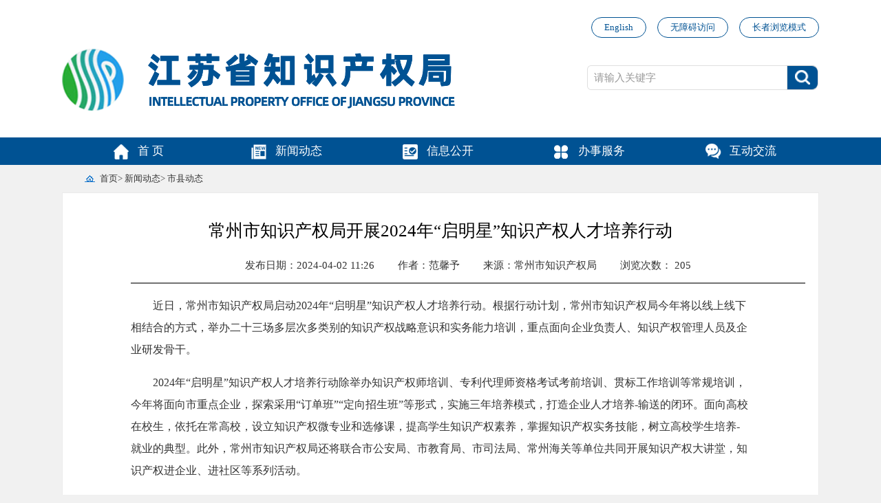

--- FILE ---
content_type: text/html
request_url: http://jsip.jiangsu.gov.cn/art/2024/4/2/art_75876_11208254.html
body_size: 5217
content:
<!DOCTYPE html>
<html>
	<head>
	<!--GS_0001_D7-->
		<meta http-equiv="X-UA-Compatible" content="IE=edge,chrome=1" />
		<meta http-equiv="Content-Type" content="text/html; charset=utf-8" /><script language="javascript" src="/module/jslib/jquery/jquery.js"></script>
<script language="javascript" src="/module/jslib/urite/urite.min.js"></script>
<meta name='WebId' content='16'>

		<meta name="renderer" content="webkit">
    <meta name="viewport" content="width=device-width, initial-scale=1.0, minimum-scale=1.0, maximum-scale=1.0, user-scalable=no"/>
		<link rel="stylesheet" type="text/css" href="/images/2102/hanweb.css" />
		<link rel="stylesheet" type="text/css" href="/images/2102/article.css"/>
		<title>江苏省知识产权局 市县动态 常州市知识产权局开展2024年“启明星”知识产权人才培养行动</title>
<meta name='Maketime' content='2024-04-02 11:26:20'>
<meta name="SiteName" content="江苏省知识产权局">
<meta name="SiteDomain" content="jsip.jiangsu.gov.cn,zscqj.jiangsu.gov.cn">
<meta name="SiteIDCode" content="3200000046">
<meta name="ColumnName" content="市县动态">
<meta name="ColumnType" content="">
<meta name="ArticleTitle" content="常州市知识产权局开展2024年“启明星”知识产权人才培养行动">
<meta name="PubDate" content="2024-04-02 11:26">
<meta name="Author" content="范馨予">
<meta name="Description" content="近日，常州市知识产权局启动2024年“启明星”知识产权人才培养行动。根据行动计划，常州市知识产权局今年将以线上线下相结合的方式，举办二十三场多层次多类别的知识产权战略意识和实务能力培训，重点面向企业负责人、知识产权管理人员及企业研发骨干。">
<meta name="Keywords" content="知识产权 企业 培养 常州市 市">
<meta name="ContentSource" content="常州市知识产权局">
<meta name="Url" content="http://jsip.jiangsu.gov.cn/art/2024/4/2/art_75876_11208254.html">

<meta name="category" content="">
<meta name="language" content="中文">
<meta name="location" content="">
<meta name="department" content="">
<meta name="guid" content="202411208254">
<meta name="effectiveTime" content="0">
<meta name="level" content="0">
<meta name="serviceCategory" content="">
<meta name="serviceObject" content="">
<meta name="comments" content="">
<meta name="subject" content="">

 <script>
    //    宽度可变(1200或1100)
        $("body").css("min-width","1100px");
    </script>
<style>
.position{background: #f1f1f1;}
.nav{margin-bottom:0px!important;}
iframe.bdshare_dialog_bg {
    background: none!important;
    width: 300px;
    height: 329px;
}
.main-txt p, .main-txt span{font-family:宋体!important;font-size:16px;}
.main-word-right .printer{cursor: pointer;}
.main-word-right .close{cursor: pointer;}
.main-txt p{
    margin-bottom: 1em!important;}
	@media only screen and (max-width:768px) { 

/**手机端所有需要隐藏的容器class全部加在下面**/
.main-word{
	display:none;
}
.xxgk_table{display:none}
.con-title{font-size: 23px;
    line-height: 45px;}
/**手机端所有需要显示的容器宽度都要变成100%**/
.big,.position,.position-txt
{
	width:100% !important;
}
.big{margin: 0px auto 20px!important;}
.position{line-height: 0!important;height: 35px;}
.con,.con-title,.con-main,.tip,.date,.corner-form,.see,.ziti{width: 94%!important;margin:0 auto;}
.corner-form,.see,.ziti,.shangx,.line{display:none!important;}
.main-txt{width:100% !important;}
.main-txt img{display: block;height: auto!important;max-width: 100%!important;margin:0 auto;}
.main-txt p, .main-txt span{ line-height: 1.5em!important;}
.position,.position-txt{color:#454545;padding-left:4px!important;height: 35px;} a{color: #333;}
.tab-dang{height:0!important;}
.main-corner{ margin-top: 5px;
    margin-bottom: 0}
.small-title{
    height:30px!important;
    line-height:30px!important;}
/**手机端-页头部分全部隐藏，然后替换成手机端专用logo**/

	
/**手机端-文章文调整**/
.con-main{
	min-height:400px;
	margin:0 auto;
	
}
}


        #mediaContent0_0{width:100%!important;margin:0 auto;}
        video{width:100%!important;}
        @media only screen and (max-width: 768px){
            .main-txt #mediaContent0_0{width:100%!important;margin:0 auto;}
            .main-txt video{width:100%!important;}
        }
  
</style>
	</head>
	<body id="page_type" alt="文章页">
    <div id="barrierfree_container">
<script src="/script/0/1911041208106935.js"></script>

<!--当前位置-->
<div class="position">
	<div class="position-txt w" ergodic="navigation" barrierfree_zone_dsc="导航区,当前访问位置。">
		<table cellspacing="0" cellpadding="0" border="0" class="tab-dang"><tr><td style="width:30px; text-align:center;"><img style="margin-top:-3px;" src="/picture/0/b9c5713fd6684cf98d57d9c8e5823b81.png"></td><td><a href="/index.html" class="bt_link">首页</a></td><td><table width="100%" cellspacing="0" cellpadding="0" border="0">
<tr>
<td> > <a href="/col/col75863/index.html" class="bt_link">新闻动态</a></td><td> > <a href="/col/col75876/index.html" class="bt_link">市县动态</a></td>
</tr></table></td></tr></table>
<style>
    .tab-dang{height: 40px;
        font-size: 13px;}
    .tab-dang{font-size: 13px;}
</style>

	</div>

</div>
<!--当前位置结束-->
		<div class="big" style="border:1px solid #eaeaea;margin:0 auto 30px;" ergodic="article" barrierfree_zone_dsc="正文区,当前文章正文。">
		<!--内容-->
			<style>
    .huoj tr {
        border: 1px solid #ccc;
    }

    .huoj tr td p {
        height: 63px !important;
        line-height: 30px !important;
        margin-bottom: 0 !important;
        text-indent: 0 !important;
    }

    .huoj {
        margin: 10px auto 20px;
    }

    .main-txt p.da2,
    .main-txt span.da2 {
        font-size: 18px !important;
    }

    .main-txt p.zhong,
    .main-txt span.zhong {
        font-size: 16px !important;
    }

    .main-txt p.xiao,
    .main-txt span.xiao {
        font-size: 14px !important;
    }

    .huoj tr td span {
        font-size: 14px !important;
        text-indent: 0 !important;
        margin-bottom: 0 !important;
    }
</style>

<div class="con">
    <p class="con-title"><!--<$[标题名称(html)]>begin-->常州市知识产权局开展2024年“启明星”知识产权人才培养行动<!--<$[标题名称(html)]>end--></p>
    <div class="con-main cf">
        <!--上部小标题-->
        <div class="small-title clearfix" style="text-align:center;">
            <div style="display:block;margin:0 auto;width:100%;text-align: center;" class="cf tip">
                <span class="date">发布日期：2024-04-02 11:26</span>
                <span class="corner-form">作者：<!--<$[信息作者]>begin-->范馨予<!--<$[信息作者]>end--></span>
                <span class="corner-form">来源：<!--<$[信息来源]>begin-->常州市知识产权局<!--<$[信息来源]>end--></span>
                <span class="see">浏览次数：<script language='javascript' src="/module/visitcount/articlehits.jsp?colid=75876&artid=11208254" >
 </script></span>
            </div>
        </div>
        <!--正文-->
        <div class="main-txt">
            <p>
                <!--<$[信息内容]>begin--><!--ZJEG_RSS.content.begin--><meta name="ContentStart"><p style="text-indent:32px;line-height:200%"><span style="font-family: 宋体; font-size: 16px; line-height: 200%; ">近日，常州市知识产权局启动2024年“启明星”知识产权人才培养行动。根据行动计划，常州市知识产权局今年将以线上线下相结合的方式，举办二十三场多层次多类别的知识产权战略意识和实务能力培训，重点面向企业负责人、知识产权管理人员及企业研发骨干。</span><br/></p><p style="text-indent:32px;line-height:200%"><span style="font-size:16px;line-height:200%;font-family:宋体">2024</span><span style="font-size:16px;line-height:200%;font-family:宋体">年“启明星”知识产权人才培养行动除举办知识产权师培训、专利代理师资格考试考前培训、贯标工作培训等常规培训，今年将面向市重点企业，探索采用“订单班”“定向招生班”等形式，实施三年培养模式，打造企业人才培养-输送的闭环。面向高校在校生，依托在常高校，设立知识产权微专业和选修课，提高学生知识产权素养，掌握知识产权实务技能，树立高校学生培养-就业的典型。此外，常州市知识产权局还将联合市公安局、市教育局、市司法局、常州海关等单位共同开展知识产权大讲堂，知识产权进企业、进社区等系列活动。</span></p><p style="text-indent:32px;line-height:200%"><span style="font-size:16px;line-height:200%;font-family: 宋体">常州市知识产权局将通过知识产权人才培养行动，进一步加强知识产权人才队伍建设，推进常州市国家知识产权强市试点城市建设，支撑“532”发展战略实施，促进企业科技创新能力提升和全市经济社会转型升级发展。</span></p><p style="text-indent:32px;line-height:200%"><br/></p><p><br/></p><meta name="ContentEnd"><!--ZJEG_RSS.content.end--><!--<$[信息内容]>end-->
            </p>
        </div>
        <!--编辑及来源-->
        <div class="main-corner">

        </div>
        <div style="clear: both;"></div>
        <!--下载，打印，关闭-->
        <div class="main-word">
            <div class="main-word-left">
                <div class="fare" style="margin-top: 1px;">
                    <!--bds button begin-->
                    <div class="bdsharebuttonbox">
                        <a class="bds_qzone" title="分享到QQ空间" href="#" data-cmd="qzone"></a>
                        <a class="bds_tsina" title="分享到新浪微博" href="#" data-cmd="tsina"></a>
                        <a class="bds_tqq" title="分享到腾讯微博" href="#" data-cmd="tqq"></a>
                        <a class="bds_weixin" title="分享到微信" href="#" data-cmd="weixin"></a>
                        <a class="bds_renren" title="分享到人人网" href="#" data-cmd="renren"></a>
                        <a class="bds_more" data-cmd="more"></a>
                    </div>
                    <script _ue_org_tagname="script">
                        window._bd_share_config = {
                            "common": {
                                "bdSnsKey": {},
                                "bdText": "",
                                "bdMini": "2",
                                "bdMiniList": ["tsina", "weixin", "tqq", "qzone", "people", "xinhua", "douban"],
                                "bdPic": "",
                                "bdStyle": "0",
                                "bdSize": "24"
                            },
                            "share": {}
                        }; with (document) 0[(getElementsByTagName('head')[0] || body).appendChild(createElement('script')).src = 'http://bdimg.share.baidu.com/static/api/js/share.js?v=89860593.js?cdnversion=' + ~(-new Date() / 36e5)];
                    </script>
                    <!--bds button end-->
                </div>
            </div>
            <div class="main-word-right">
                <span class="printer" onclick="javascrpit:window.print()">
                    打印
                </span>
                <span class="close" onclick="javascrpit:window.close()">
                    关闭
                </span>
            </div>
        </div>
        <!--分割线-->
        <div class="line"></div>

        <!--上篇下篇-->
        <div class="shangx"><!--上一篇：--><script language='javascript' src='/module/changepage/gettitle.jsp?appid=1&showtip=0&titlelimit=35&webid=16&cataid=75876&catatype=2&position=prev&infoid=11208254'></script>
            <!--下一篇：--><script language='javascript' src='/module/changepage/gettitle.jsp?appid=1&showtip=0&titlelimit=35&webid=16&cataid=75876&catatype=2&position=next&infoid=11208254'></script>
        </div>
    </div>

</div>

<style>
    #bdshare_weixin_qrcode_dialog {
        width: 280px !important;
        height: 340px !important;
    }

    .bdshare_dialog_bg {
        background: none !important;
    }

    .shangx a {
        display: block;
        line-height: 40px;
    }

    .main-txt img {
        max-width: 860px;
        margin: 0 auto;
    }

    .main-txt table {
        margin: 0 auto;
    }
</style>

<script>
    $(document).ready(function () {
        $(".da").click(function () {
            $(".main-txt p").addClass("da2").removeClass("zhong").removeClass("xiao");
            $(".main-txt span").addClass("da2").removeClass("zhong").removeClass("xiao");

        });
        $(".mid").click(function () {
            $(".main-txt p").addClass("zhong").removeClass("da2").removeClass("xiao");
            $(".main-txt span").addClass("zhong").removeClass("da2").removeClass("xiao");
        });
        $(".sma").click(function () {
            $(".main-txt p").addClass("xiao").removeClass("zhong").removeClass("da2");
            $(".main-txt span").addClass("xiao").removeClass("zhong").removeClass("da2");
        });
        var w = $('.tip').children().length;
        if (w == 3) {
            $('.tip').css("width", 680);
        } else if (w == 4) {
            $('.tip').css("width", 980);
        }
    });
</script>
</div>
		<!--内容结束-->
		


<script src="/script/0/1911041208109740.js"></script>				


<script>
$(".down").click(function(){
    $(".nav2").toggleClass("hide");
})
</script>
		</div>
	</div><!-- visitcount Begin --><iframe src='../../../../module/visitcount/visit.jsp?type=3&i_webid=16&i_columnid=75876&i_articleid=11208254' name="vishidden" id="vishidden" frameborder="0" style="width:0; height:0; display:none"></iframe><!-- visitcount End -->
<script language="javascript" src='/script/web_front.js'></script>
</body>
</html>


--- FILE ---
content_type: text/html;charset=UTF-8
request_url: http://jsip.jiangsu.gov.cn/module/visitcount/articlehits.jsp?colid=75876&artid=11208254
body_size: 375
content:










document.write("<span id = \"artcount\"></span>");document.write("<script type=\"text/javascript\">");document.write("$(function(){");document.write("$.ajax({");document.write("url : '/module/visitcount/getVCcount.jsp?colid=75876&artid=11208254',");document.write("async: true,");document.write("success: function(message){var span = document.getElementById(\"artcount\"); span.innerHTML=message;");document.write("}, });});");document.write("</script>");

--- FILE ---
content_type: text/html;charset=UTF-8
request_url: http://jsip.jiangsu.gov.cn/module/changepage/gettitle.jsp?appid=1&showtip=0&titlelimit=35&webid=16&cataid=75876&catatype=2&position=prev&infoid=11208254
body_size: 314
content:





















document.write('<a href="/art/2024/4/2/art_75876_11208258.html" target="_self" title="南京市举办2024年度知识产权保护“两法衔接”联席会议">上一篇：南京市举办2024年度知识产权保护“两法衔接”联席会议</a>');


--- FILE ---
content_type: text/html;charset=UTF-8
request_url: http://jsip.jiangsu.gov.cn/module/changepage/gettitle.jsp?appid=1&showtip=0&titlelimit=35&webid=16&cataid=75876&catatype=2&position=next&infoid=11208254
body_size: 322
content:





















document.write('<a href="/art/2024/4/1/art_75876_11207431.html" target="_self" title="泰州市知识产权双向成果转化对接会（精密制造专场）召开">下一篇：泰州市知识产权双向成果转化对接会（精密制造专场）召开</a>');


--- FILE ---
content_type: text/html;charset=UTF-8
request_url: http://jsip.jiangsu.gov.cn/module/visitcount/visit.jsp?type=3&i_webid=16&i_columnid=75876&i_articleid=11208254
body_size: 206
content:













<script>window.location.replace('https://www.jiangsu.gov.cn/vc/vc/interface/visit.jsp?type=3&i_webid=16&i_columnid=75876&i_articleid=11208254&url=http://jsip.jiangsu.gov.cn/art/2024/4/2/art_75876_11208254.html');</script>


--- FILE ---
content_type: text/html;charset=UTF-8
request_url: http://jsip.jiangsu.gov.cn/module/visitcount/getVCcount.jsp?colid=75876&artid=11208254
body_size: 130
content:











205

--- FILE ---
content_type: text/css
request_url: http://jsip.jiangsu.gov.cn/images/2102/article.css
body_size: 843
content:
@charset "utf-8";
* {
	margin: 0;
	padding: 0;
	box-sizing: border-box;
}

body {
	font-family: "微软雅黑";
}

.w {
	width: 1100px;
	margin: 0 auto;
}

.clearfix {
	content: "";
	display: table;
	clear: both;
}


/*顶部导航*/

/*主导航*/
.main-nav {
	width: 100%;
	background-color: #427fda;
}

.main-nav .main-nav-menu {
	font-size: 17px;
	color: #fff;
	height: 50px;
	line-height: 50px;
	text-align: center;
}

/*当前位置*/
.position {
	width: 100%;
	height: 40px;
	line-height: 40px;
	background-color: #ededed;
}

.position .position-txt {
	padding-left: 25px;
	font-size: 13px;
	color: #454545;
}
.big{width: 1100px;border:1px solid #ccc;margin:30px auto;background: #ffffff;}
/*文章正文*/
.con {
	width: 900px;
	margin: 30px auto;
}
.con-title{font-size: 25px; color: #000; line-height: 50px; text-align: center;}
.small-title{width: 100%; font-size: 15px; color: #333; height: 50px; line-height: 50px;border-bottom: 2px #717171 solid;}
.small-title .date{}
.small-title .fare{ margin-right: 15px;}

.main-txt{margin-top: 10px;}
.main-txt p,.main-txt span{font-size: 16px; color: #333; line-height: 2em;}
.main-corner{float: right; margin-top: 20px; margin-bottom: 40px;}
.main-corner div{font-size: 16px!important;color: #333; line-height: 26px;}

.main-word{width: 100%; height: 40px; line-height: 40px; padding: 0 20px; background-color: #f1f1f1;}
.main-word .main-word-left{float: left;}
.main-word-left span{font-size: 16px!important; font-weight: bold; color: #fa0505;}
.main-word .main-word-right{float: right;}
.main-word-right span{float: left;}
.main-word-right .printer{margin-left: 30px; padding-left: 25px; background: url(printer.png) no-repeat left center;}
.main-word-right .close{margin-left: 25px; padding-left: 25px; background: url(close.png) no-repeat left center;}
.con-main .line{border: 1px #c5c5c5 dotted; margin: 20px 0;}
.con-main .prev{margin-bottom: 15px;}



--- FILE ---
content_type: application/javascript
request_url: http://jsip.jiangsu.gov.cn/script/0/1911041208109740.js
body_size: 2028
content:
document.writeln("<div class=\'footer\'>");
document.writeln("  <div class=\'w1100 cf\' style=\'position: relative;\' ergodic=\'serve\' barrierfree_zone_dsc=\'服务区,当前为网页底部服务区，有党政机关标志、纠错、主办单位、icp备案号、网站标识码、公安备案号、版权声明、网站导航等服务内容。\'>");
document.writeln("      <div class=\'f_left\'>");
document.writeln("          <a href=\'http://bszs.conac.cn/sitename?method=show&id=105E03E77EB221CFE053012819ACD4B6\' target=\'_blank\' title=\'党政机关\'><img src=\'/picture/204/1911041142486289482.png\' alt=\'党政机关\'></a>");
document.writeln("         <a id=\"_jiucuo_\" href=\"https://zfwzgl.www.gov.cn/exposure/jiucuo.html?site_code=3200000046&url=http%3A%2F%2Fwb.jiangsu.gov.cn%2F\" target=\'_blank\' title=\'政府网站找错\'>");
document.writeln("          <img src=\'/picture/204/1911041142485818768.png\' alt=\'政府网站找错\'>");
document.writeln("          </a>");
document.writeln("      </div>");
document.writeln("      <div class=\'f_con\'>");
document.writeln("          <ul class=\'cf\'>");
document.writeln("              <li><a href=\'/col/col75921/index.html\' target=\'_blank\'>版权声明</a></li>");
document.writeln("              <li>|</li>");
document.writeln("              <li><a href=\'/col/col76301/index.html\' target=\'_blank\'>网站导航</a></li>");
document.writeln("              <li>|</li>");
document.writeln("              <li><a href=\'http://mail.js.gov.cn/\' target=\'_blank\'>邮箱系统</a></li>");
document.writeln("              <li>|</li>");
document.writeln("              <li><a href=\'/col/col75924/index.html\' target=\'_blank\'>信息量统计</a></li>");
document.writeln("          </ul>");
document.writeln("          <div><a style=\'margin: 0 10px;\' href=\'https://beian.miit.gov.cn/\' target=\'_blank\' title=\'网站备案序号\'>网站备案序号：苏ICP备2023024089号</a><a style=\'margin: 0 10px;\' href=\'http://www.beian.gov.cn/portal/registerSystemInfo?recordcode=32010602010422\' target=\'_blank\' title=\'苏公网安备\'><img src=\'/picture/204/1911041156343843157.png\' alt=\'苏公网安备\'>苏公网安备：32010602010422</a></div>");
document.writeln("          <p>版权所有：江苏省知识产权局    政府网站标识码：3200000046    维权援助热线：400-8869-661</p>");
document.writeln("          <p style=\'color:#fff;\'>地址：江苏省南京市建邺区汉中门大街145号江苏政务服务中心二期六楼    邮编：210036 </p>");
document.writeln("      </div>");
document.writeln("      <div class=\'f_right\'>");
document.writeln("          <a><img src=\'http://jsip.jiangsu.gov.cn/picture/0/2510211052466006444.png\' height='90' alt=\'官方微信\'></br>官方微信</a>");
document.writeln("      </div>");
document.writeln("  </div>");
document.writeln("</div>");
document.writeln("<!--<div class=\'foot\'>");
document.writeln("  版权所有：江苏省知识产权局");
document.writeln("</div>-->");
document.writeln("<!--<script id=\"_jiucuo_\" sitecode=\'3200000046\' src=\'https://zfwzgl.www.gov.cn/exposure/jiucuo.js\'></script>-->");
document.writeln("");
document.writeln("");
document.writeln("<style>");
document.writeln("/* 底部样式 */");
document.writeln(".w1100 {");
document.writeln("  width: 1100px;");
document.writeln("  margin: 0 auto;");
document.writeln("}");
document.writeln(".footer{");
document.writeln("  height:auto;");
document.writeln("  background:#0d4775;");
document.writeln("  padding: 10px 0 4px;");
document.writeln("}");
document.writeln(".f_con ul a,.f_con,.f_con p a,.f_con div a{");
document.writeln("  color:#fff;");
document.writeln("}");
document.writeln(".f_con ul li{float:left;}");
document.writeln(".f_con ul li{");
document.writeln("  margin:3px 5px;");
document.writeln("}");
document.writeln(".f_left{position: absolute;left:0px;top:20px;}");
document.writeln(".f_con ul{width:355px;margin:0px auto;}");
document.writeln(".f_con{text-align: center;margin:0 auto;line-height: 25px;}");
document.writeln(".f_right{position: absolute;right:0px;top:0px; text-align:center;color:#fff;}");
document.writeln(".f_right a{ color:#fff;}");
document.writeln(".foot{");
document.writeln("  display:none;");
document.writeln("}");
document.writeln(".footer{");
document.writeln("  display:block;");
document.writeln("}");
document.writeln("@media only screen and (max-width:767px){");
document.writeln("/* 底部 */");
document.writeln(".w1100 {");
document.writeln("  width: 1100px;");
document.writeln("  margin: 0 auto;");
document.writeln("}");
document.writeln(".footer{");
document.writeln("  display:none;");
document.writeln("}");
document.writeln(".foot{");
document.writeln("  display:block!important;");
document.writeln("  height:4.1rem;");
document.writeln("  line-height:4.1rem;");
document.writeln("  background:#1a56a8;");
document.writeln("  color:#fff;");
document.writeln("  text-align: center;");
document.writeln("  font-size: 1.1rem;");
document.writeln("  margin-top:0.8rem;");
document.writeln("}");
document.writeln("}");
document.writeln("</style>");
document.writeln("<style>");
document.writeln("    /* 适老化底部样式 */");
document.writeln("    .old_type .f_con {");
document.writeln("        text-align: center;");
document.writeln("        margin: 0 auto;");
document.writeln("        line-height: 40px;");
document.writeln("    }");
document.writeln("");
document.writeln("    .old_type .f_con ul {");
document.writeln("        width: 430px !important;");
document.writeln("    }");
document.writeln("");
document.writeln("    .old_type .f_con,");
document.writeln("    .old_type .f_con ul a,");
document.writeln("    .old_type .f_con p a {");
document.writeln("        color: #fff;");
document.writeln("        font-size: 20px;");
document.writeln("    }");
document.writeln("");
document.writeln("    .old_type .f_con img {");
document.writeln("        vertical-align: inherit;");
document.writeln("    }");
document.writeln("</style>");
document.writeln("<script>");
document.writeln("    try {");
document.writeln("        var urlhash = window.location.hash;");
document.writeln("        if (!urlhash.match(\'fromapp\')) {");
document.writeln("            if ((navigator.userAgent.match(/(iPhone|iPod|Android|ios|iPad)/i))) {");
document.writeln("                $(\'.head-wzafw\').addClass(\'head-wzafw-no\');");
document.writeln("            }");
document.writeln("        }");
document.writeln("    } catch (err) { }");
document.writeln("</script>");
document.writeln("<style>");
document.writeln("    .head-wzafw-no,");
document.writeln("    .old_type .head-wzafw-no {");
document.writeln("        display: none !important;");
document.writeln("    }");
document.writeln("</style>");

--- FILE ---
content_type: application/javascript
request_url: http://jsip.jiangsu.gov.cn/script/0/2212201240178531.js
body_size: 1786
content:
document.writeln("<style>");
document.writeln("  /* 老年版鼠标指针样式 */");
document.writeln("    .old_type * {");
document.writeln("        cursor: url(http://sthjt.jiangsu.gov.cn/picture/0/mouse_default.cur), auto !important;");
document.writeln("    }");
document.writeln("");
document.writeln("    .old_type a,");
document.writeln("    .old_type a img,");
document.writeln("    .old_type a span,");
document.writeln("    .old_type a div,");
document.writeln("    .old_type a p,");
document.writeln("    .old_type .tpxw-box .hd ul li,");
document.writeln("    .old_type .old_boount span,");
document.writeln("    .old-header-search-submit {");
document.writeln("        cursor: url(http://sthjt.jiangsu.gov.cn/picture/0/pointer.cur), auto !important;");
document.writeln("    }");
document.writeln("");
document.writeln("    body.old_type::-webkit-scrollbar {");
document.writeln("        /* display: none; */");
document.writeln("    }");
document.writeln("");
document.writeln("    body.mobile_type.old_type .jiange {");
document.writeln("        display: none;");
document.writeln("    }");
document.writeln("");
document.writeln("    /* 老年版按钮样式 */");
document.writeln("    .new_boount {");
document.writeln("        padding: 0 18px;");
document.writeln("        cursor: pointer;");
document.writeln("    }");
document.writeln("");
document.writeln("    .old_boount,");
document.writeln("    .old_type .new_boount {");
document.writeln("        display: none !important;");
document.writeln("    }");
document.writeln("");
document.writeln("    .old_type .head-wzafw,");
document.writeln("    .old_type .old_boount {");
document.writeln("        display: block !important");
document.writeln("    }");
document.writeln("");
document.writeln("    .clearfix {");
document.writeln("        zoom: 1;");
document.writeln("    }");
document.writeln("");
document.writeln("    .clearfix:after {");
document.writeln("        content: \'020\';");
document.writeln("        height: 0px;");
document.writeln("        display: block;");
document.writeln("        overflow: hidden;");
document.writeln("        clear: both;");
document.writeln("    }");
document.writeln("");
document.writeln("");
document.writeln("    /* 老年版分页样式开始 */");
document.writeln("    .old_type .default_pgToolbar {");
document.writeln("        background: none;");
document.writeln("        border: none;");
document.writeln("        margin-bottom: 15px;");
document.writeln("        margin-top: 31px;");
document.writeln("    }");
document.writeln("");
document.writeln("    .old_type .default_pgPanel tr td:nth-child(6) {");
document.writeln("        display: none;");
document.writeln("    }");
document.writeln("");
document.writeln("    .old_type .default_pgPerPage {");
document.writeln("        display: none;");
document.writeln("    }");
document.writeln("");
document.writeln("    .old_type .default_pgFirst {");
document.writeln("        width: 81px;");
document.writeln("        height: 50px;");
document.writeln("        background: url(/picture/249/2301040945104205179.png) no-repeat center;");
document.writeln("        background-size: contain;");
document.writeln("    }");
document.writeln("");
document.writeln("    .old_type .default_pgFirstDisabled {");
document.writeln("        width: 81px;");
document.writeln("        height: 50px;");
document.writeln("        background: url(/picture/249/2301040945104457301.png) no-repeat center;");
document.writeln("        cursor: auto;");
document.writeln("        background-size: contain;");
document.writeln("        cursor: url(http://sthjt.jiangsu.gov.cn/picture/0/mouse_default.cur), auto !important;");
document.writeln("    }");
document.writeln("");
document.writeln("    .old_type .default_pgPrev {");
document.writeln("        width: 120px;");
document.writeln("        height: 50px;");
document.writeln("        background: url(/picture/249/2301040945105207619.png) no-repeat center;");
document.writeln("        background-size: contain;");
document.writeln("        margin-right: 20px;");
document.writeln("        margin-left: 20px;");
document.writeln("    }");
document.writeln("");
document.writeln("    .old_type .default_pgPrevDisabled {");
document.writeln("        width: 120px;");
document.writeln("        height: 50px;");
document.writeln("        background: url(/picture/249/2301040945105381857.png) no-repeat center;");
document.writeln("        cursor: auto;");
document.writeln("        background-size: contain;");
document.writeln("        cursor: url(http://sthjt.jiangsu.gov.cn/picture/0/mouse_default.cur), auto !important;");
document.writeln("    }");
document.writeln("");
document.writeln("    .old_type .default_separator {");
document.writeln("        display: none;");
document.writeln("    }");
document.writeln("");
document.writeln("    .old_type .default_pgNext {");
document.writeln("        width: 120px;");
document.writeln("        height: 50px;");
document.writeln("        background: url(/picture/249/2301040945105583036.png) no-repeat center;");
document.writeln("        background-size: contain;");
document.writeln("    }");
document.writeln("");
document.writeln("    .old_type .default_pgLast {");
document.writeln("        width: 80px;");
document.writeln("        height: 50px;");
document.writeln("        background: url(/picture/249/2301040945104822193.png) no-repeat center;");
document.writeln("        background-size: contain;");
document.writeln("        margin-left: 20px;");
document.writeln("    }");
document.writeln("");
document.writeln("    .old_type .default_pgRefresh {");
document.writeln("        width: 30px;");
document.writeln("        height: 30px;");
document.writeln("        background: url(/picture/249/2301040945104635583.png) no-repeat center;");
document.writeln("        background-size: contain;");
document.writeln("        margin-left: 23px;");
document.writeln("    }");
document.writeln("");
document.writeln("    .old_type .default_pgLastDisabled {");
document.writeln("        background: url(/picture/249/2301040945105029515.png) no-repeat center;");
document.writeln("        background-size: contain;");
document.writeln("        cursor: url(http://sthjt.jiangsu.gov.cn/picture/0/mouse_default.cur), auto !important;");
document.writeln("");
document.writeln("    }");
document.writeln("");
document.writeln("    .old_type .default_pgNextDisabled {");
document.writeln("        background: url(/picture/249/2301040945105814987.png) no-repeat center;");
document.writeln("        background-size: contain;");
document.writeln("        cursor: url(http://sthjt.jiangsu.gov.cn/picture/0/mouse_default.cur), auto !important;");
document.writeln("    }");
document.writeln("");
document.writeln("    .old_type .default_pgSearchInfo {");
document.writeln("        display: none;");
document.writeln("    }");
document.writeln("");
document.writeln("    .old_type .default_pgToolbar td {");
document.writeln("        font-size: 20px;");
document.writeln("        width: auto;");
document.writeln("        padding: 0 0px 0 0px;");
document.writeln("    }");
document.writeln("");
document.writeln("    .old_type .default_pgToolbar td input {");
document.writeln("        outline: none;");
document.writeln("    }");
document.writeln("");
document.writeln("    .old_type .default_pgCurrentPage {");
document.writeln("        width: 36px;");
document.writeln("        height: 50px;");
document.writeln("        line-height: 50px;");
document.writeln("    }");
document.writeln("");
document.writeln("    .old_type .default_pgPanel {");
document.writeln("        margin: 0 auto;");
document.writeln("        float: none;");
document.writeln("        width: auto !important;");
document.writeln("    }");
document.writeln("    /* 老年版分页样式结束 */");
document.writeln("</style>");
$(function() {
    // 判断地址是否含本域名
    var domainName = window.location.hostname
    $('.currpos a,.sideMenu ul li a').map(function() {
        var href = $(this).attr('href')
        if (href.indexOf('http') !== -1 && href.indexOf(domainName) == -1) {
            $(this).attr('target', '_blank')
        }
    });

    // 判断老年版和普通版
    var storage = window.localStorage;
    // 获取浏览器页面宽度
    var clientWidth = $("html").outerWidth();
    // 判断localstorage存储中是否含有key为mode，true则是老年版，添加老年版class类名old_type
    if (storage.hasOwnProperty("mode")) {
        $("body").addClass("old_type");
    } else {
        $("body").removeClass("old_type");
        var dqymdzhccc = window.location.href;
    }
    // 进入老年版按钮点击，创建存储键值，并在body添加class类名
    $(".new_boount").click(function() { // 进入老年版按钮点击
        $("body").addClass("old_type");
        storage.setItem("mode", 2);
    });
    // 退出老年版按钮点击，删除存储键值，并移除body的class类名
    $(".old_boount").click(function() {
        $("body").removeClass("old_type");
        storage.removeItem("mode");
    });
});

--- FILE ---
content_type: application/javascript;charset=utf-8
request_url: http://jsip.jiangsu.gov.cn/module/jslib/urite/urite.min.js
body_size: 723
content:
/*!
Urite, the so-called "Über Write" module.
Created By NanaLich. 2010-08-20
This module is published under WTFPL v2.
*/
!function () {
    var w = this, n = w._fn_urite || 'urite';
    w[n] ? w[n](0, 1) : function () {
        var u, d = document, o = d.write, t = o, x = /^([\s\S]*?<\/script[^>]*>)([\s\S]*)$/i,
            l = '<script type="text/ecmascript" src="', r = '" urite-agent="1"></script>', s = '', p = s, f = 1;
        if (o.call) t = function (v) {
            o.call(d, v);
        };
        // t(l + 'data:,_data_uri_useable=1' + r);

        function urite(v, _) {
            if (!u) u = l + (w._data_uri_useable ? 'data:,' + n + '(0,1)' : function () {
                var c = d.getElementsByTagName('script'), i = c.length, a = w._src_urite || n, h;
                while (i-- > 0) {
                    h = c[i].getAttribute('src');
                    if (h && h.indexOf(a) >= 0)
                        return encodeURI(h);
                }
                return a;
            }()) + r;
            if (_) {
                f = 1, v = s + p, p = s = '';
                if (v) t(v.replace(x, function (m, a, b, i, h) {
                    p = b;
                    f = 0;
                    return a + u;
                }));
            } else {
                s += v;
                if (f) f = 0, t(u);
            }
        }

        w[n] = d[n] = urite;
    }();
}()

--- FILE ---
content_type: application/javascript
request_url: http://jsip.jiangsu.gov.cn/script/0/1911041208106935.js
body_size: 4599
content:
document.writeln("<script language=\'javascript\' id=\"barrierfree\" src=\'/module/jslib/accessiblereading/load.js\'></script>");
document.writeln("<div style=\'background:#fff;\'>");
document.writeln("    <div class=\'top w1100 cf top1\'>");
document.writeln("        <div class=\'top_top cf\' ergodic=\'serve\' barrierfree_zone_dsc=\'服务区,当前为网站顶部服务区。\'>");
document.writeln("            <a class=\'old_boount\' role=\'button\'>退出长者模式</a>");
document.writeln("            <a class=\'new_boount\' role=\'button\'>长者浏览模式</a>");
document.writeln("            <a href=\"javascript:;\" onclick=\"toggleToolBar();\" class=\"head-wzafw\">无障碍访问</a>");
document.writeln("            <a href=\'http://jsip.jiangsu.gov.cn/col/col77582/index.html\' target=\'_blank\'>English</a>");
document.writeln("        </div>");
document.writeln("        <div class=\'top_con cf\'>");
document.writeln("            <div class=\'logo\'>");
document.writeln("                <img src=\'/picture/204/1911041142486672141.png\' alt=\'江苏省知识产权局\'>");
document.writeln("            </div>");
document.writeln("            <div class=\'search1\' ergodic=\'serve\' barrierfree_zone_dsc=\'服务区,当前为网站检索服务区。\'>");
document.writeln("                <form id=\'Formdh\' action=\'http://www.jiangsu.gov.cn/jrobot/search.do\' method=\'get\' target=\'_blank\' onsubmit=\'return  checkFormguolv()\'");
document.writeln("                    style=\'margin:0;\'>");
document.writeln("                    <input type=\'text\' name=\'q\' class=\'search_txt\' id=\'header-form-inp\' value=\'请输入关键字\'");
document.writeln("                        onClick=\"if(this.value==\'请输入关键字\'){this.value=\'\';this.focus();}\"");
document.writeln("                        onBlur=\"if(this.value==\'\'){this.value=\'请输入关键字\'}\" />");
document.writeln("                    <input type=\'submit\' class=\'search_bnt\' value=\' \' />");
document.writeln("                    <div style=\'display: none\'>");
document.writeln("                        <input id=\'webid\' name=\'webid\' type=\'hidden\' value=\'16\'>");
document.writeln("                        <input name=\'pg\' type=\'hidden\' value=\'10\'>");
document.writeln("                        <input name=\'p\' type=\'hidden\' value=\'1\'>");
document.writeln("                        <input name=\'od\' type=\'hidden\' value=\'1\'>");
document.writeln("                        <input name=\'tpl\' type=\'hidden\' value=\'2\'>");
document.writeln("                        <input name=\'category\' type=\'hidden\' value=\'\'>");
document.writeln("");
document.writeln("                    </div>");
document.writeln("                </form>");
document.writeln("                <span class=\'hot_word\' style=\'display:none;\'>热词：国际版权博览会 | 媒体融合 | 明珠奖 </span>");
document.writeln("            </div>");
document.writeln("        </div>");
document.writeln("    </div>");
document.writeln("    <div style=\'background:#005293;\'>");
document.writeln("        <ul class=\'nav nav_pc w1100\' ergodic=\'navigation\' barrierfree_zone_dsc=\'导航区,当前为网页顶部主导航区，有首页、新闻动态、信息公开、办事服务、互动交流等栏目\'>");
document.writeln("            <li class=\'nav01\'><a href=\'/\'>首 页</a></li>");
document.writeln("            <li class=\'nav02\'><a href=\'/col/col75877/index.html\'>新闻动态</a></li>");
document.writeln("            <li class=\'nav03\'><a href=\'/col/col85023/index.html\'>信息公开</a></li>");
document.writeln("            <li class=\'nav04\'><a href=\'/col/col76183/index.html\'>办事服务</a></li>");
document.writeln("            <li class=\'nav05\'><a href=\'/col/col75914/index.html\'>互动交流</a></li>");
document.writeln("        </ul>");
document.writeln("    </div>");
document.writeln("</div>");
document.writeln("");
document.writeln("");
document.writeln("");
document.writeln("");
document.writeln("<style>");
document.writeln("    /*commom style*/");
document.writeln("    *,");
document.writeln("    *:before,");
document.writeln("    *:after {");
document.writeln("        box-sizing: border-box;");
document.writeln("        -webkit-box-sizing: border-box;");
document.writeln("        -moz-box-sizing: border-box;");
document.writeln("    }");
document.writeln("");
document.writeln("    body,");
document.writeln("    h1,");
document.writeln("    h2,");
document.writeln("    h3,");
document.writeln("    h4,");
document.writeln("    h5,");
document.writeln("    h6,");
document.writeln("    hr,");
document.writeln("    p,");
document.writeln("    blockquote,");
document.writeln("    dl,");
document.writeln("    dt,");
document.writeln("    dd,");
document.writeln("    ul,");
document.writeln("    ol,");
document.writeln("    li,");
document.writeln("    pre,");
document.writeln("    form,");
document.writeln("    fieldset,");
document.writeln("    legend,");
document.writeln("    button,");
document.writeln("    input,");
document.writeln("    textarea,");
document.writeln("    th,");
document.writeln("    td,");
document.writeln("    img {");
document.writeln("        border: medium none;");
document.writeln("        margin: 0;");
document.writeln("        padding: 0;");
document.writeln("    }");
document.writeln("");
document.writeln("    em {");
document.writeln("        font-style: normal;");
document.writeln("    }");
document.writeln("");
document.writeln("    ul,");
document.writeln("    ol {");
document.writeln("        list-style: none;");
document.writeln("    }");
document.writeln("");
document.writeln("    table {");
document.writeln("        border-collapse: collapse;");
document.writeln("        border-spacing: 0;");
document.writeln("    }");
document.writeln("");
document.writeln("    a,");
document.writeln("    ins {");
document.writeln("        text-decoration: none;");
document.writeln("    }");
document.writeln("");
document.writeln("    *:focus {");
document.writeln("        outline: none;");
document.writeln("    }");
document.writeln("");
document.writeln("    a {");
document.writeln("        color: #333;");
document.writeln("        outline: none !important;");
document.writeln("    }");
document.writeln("");
document.writeln("    a:hover {");
document.writeln("        color: #355e92;");
document.writeln("    }");
document.writeln("");
document.writeln("    .fl {");
document.writeln("        float: left;");
document.writeln("    }");
document.writeln("");
document.writeln("    .fr {");
document.writeln("        float: right;");
document.writeln("    }");
document.writeln("");
document.writeln("    .cf:after {");
document.writeln("        display: block;");
document.writeln("        content: \'\';");
document.writeln("        height: 0;");
document.writeln("        visibility: hidden;");
document.writeln("        clear: both;");
document.writeln("    }");
document.writeln("");
document.writeln("    .cf {");
document.writeln("        zoom: 1;");
document.writeln("    }");
document.writeln("");
document.writeln("    .hide {");
document.writeln("        display: none;");
document.writeln("    }");
document.writeln("");
document.writeln("    .block {");
document.writeln("        display: block;");
document.writeln("    }");
document.writeln("");
document.writeln("    body {");
document.writeln("        font-family: 微软雅黑;");
document.writeln("        margin: 0;");
document.writeln("        padding: 0;");
document.writeln("        font-size: 15px;");
document.writeln("    }");
document.writeln("");
document.writeln("    /*commom style*/");
document.writeln("");
document.writeln("");
document.writeln("    .cf:after {");
document.writeln("        display: block;");
document.writeln("        content: \'\';");
document.writeln("        height: 0;");
document.writeln("        visibility: hidden;");
document.writeln("        clear: both;");
document.writeln("    }");
document.writeln("");
document.writeln("    .w1100 {");
document.writeln("        width: 1100px;");
document.writeln("        margin: 0 auto;");
document.writeln("    }");
document.writeln("");
document.writeln("    .hide {");
document.writeln("        display: none;");
document.writeln("    }");
document.writeln("");
document.writeln("    body {");
document.writeln("        background: #f1f1f1;");
document.writeln("    }");
document.writeln("");
document.writeln("    /* 头部样式 */");
document.writeln("    .top {");
document.writeln("        height: 200px;");
document.writeln("        background: #fff;");
document.writeln("    }");
document.writeln("");
document.writeln("    .top_top {");
document.writeln("        text-align: right;");
document.writeln("        font-size: 13px;");
document.writeln("        color: #fff;");
document.writeln("        padding-top: 25px;");
document.writeln("    }");
document.writeln("");
document.writeln("    .top_top a {");
document.writeln("        display: block;");
document.writeln("        float:right;");
document.writeln("        width:auto;");
document.writeln("        height:30px;");
document.writeln("        line-height:28px;");
document.writeln("        text-align:center;");
document.writeln("        border: 1px solid #005293;");
document.writeln("        border-radius: 100px;");
document.writeln("        color:#005293;");
document.writeln("        margin-left: 16px;");
document.writeln("        padding: 0 18px;");
document.writeln("    }");
document.writeln("");
document.writeln("    .logo {");
document.writeln("        float: left;");
document.writeln("        margin-top: 10px;");
document.writeln("    }");
document.writeln("");
document.writeln("    .search1 {");
document.writeln("        margin-top: 40px;");
document.writeln("        float: right;");
document.writeln("        width: 337px;");
document.writeln("        height: 36px;");
document.writeln("        background: url(/picture/204/1911041142486866048.png) no-repeat;");
document.writeln("    }");
document.writeln("");
document.writeln("    .search1 .search_txt {");
document.writeln("        width: 295px;");
document.writeln("        height: 36px;");
document.writeln("        background: none;");
document.writeln("        padding: 10px;");
document.writeln("        color: #999999;");
document.writeln("    }");
document.writeln("");
document.writeln("    .search_bnt {");
document.writeln("        width: 35px;");
document.writeln("        height: 36px;");
document.writeln("        background: none;");
document.writeln("    }");
document.writeln("");
document.writeln("    .hot_word {");
document.writeln("        color: #fff;");
document.writeln("        font-size: 13px;");
document.writeln("        display: inline-block;");
document.writeln("        text-align: right;");
document.writeln("        width: 335px;");
document.writeln("        margin-top: 10px;");
document.writeln("    }");
document.writeln("");
document.writeln("    /* 导航 */");
document.writeln("    ul.nav {");
document.writeln("        height: 40px;");
document.writeln("        background: #005293;");
document.writeln("    }");
document.writeln("");
document.writeln("    .nav.nav_pc li {");
document.writeln("        width: 220px;");
document.writeln("        height: 40px;");
document.writeln("        line-height: 40px;");
document.writeln("        float: left;");
document.writeln("    }");
document.writeln("");
document.writeln("    .nav.nav_pc a {");
document.writeln("        font-size: 17px;");
document.writeln("        color: #fff;");
document.writeln("        display: inline-block;");
document.writeln("        width: 220px;");
document.writeln("        height: 40px;");
document.writeln("    }");
document.writeln("");
document.writeln("    .nav01 a {");
document.writeln("        background: url(/picture/204/1911041142487049233.png) no-repeat 75px center;");
document.writeln("        padding-left: 110px;");
document.writeln("    }");
document.writeln("");
document.writeln("    .nav01.act a {");
document.writeln("        background: url(/picture/204/1911041142487049233.png) no-repeat 75px center #0265b3;");
document.writeln("        padding-left: 110px;");
document.writeln("    }");
document.writeln("");
document.writeln("    .nav02 a {");
document.writeln("        background: url(/picture/204/1911041142487231354.png) no-repeat 55px center;");
document.writeln("        padding-left: 90px;");
document.writeln("    }");
document.writeln("");
document.writeln("    .nav02.act a {");
document.writeln("        background: url(/picture/204/1911041142487231354.png) no-repeat 55px center #0265b3;");
document.writeln("        padding-left: 90px;");
document.writeln("    }");
document.writeln("");
document.writeln("    .nav03 a {");
document.writeln("        background: url(/picture/204/1911041142487401423.png) no-repeat 55px center;");
document.writeln("        padding-left: 90px;");
document.writeln("    }");
document.writeln("");
document.writeln("    .nav03.act a {");
document.writeln("        background: url(/picture/204/1911041142487401423.png) no-repeat 55px center #0265b3;");
document.writeln("        padding-left: 90px;");
document.writeln("    }");
document.writeln("");
document.writeln("    .nav04 a {");
document.writeln("        background: url(/picture/204/1911041142487592313.png) no-repeat 55px center;");
document.writeln("        padding-left: 90px;");
document.writeln("    }");
document.writeln("");
document.writeln("    .nav04.act a {");
document.writeln("        background: url(/picture/204/1911041142487592313.png) no-repeat 55px center #0265b3;");
document.writeln("        padding-left: 90px;");
document.writeln("    }");
document.writeln("");
document.writeln("    .nav05 a {");
document.writeln("        background: url(/picture/204/1911041142487789789.png) no-repeat 55px center;");
document.writeln("        padding-left: 90px;");
document.writeln("    }");
document.writeln("");
document.writeln("    .nav05.act a {");
document.writeln("        background: url(/picture/204/1911041142487789789.png) no-repeat 55px center #0265b3;");
document.writeln("        padding-left: 90px;");
document.writeln("    }");
document.writeln("</style>");
document.writeln("<style>");
document.writeln("    /* 适老化头部样式 */");
document.writeln("    .old_type .top_top a {");
document.writeln("        height: 50px;");
document.writeln("        font-size: 24px !important;");
document.writeln("        line-height: 48px !important;");
document.writeln("        padding: 0 30px;");
document.writeln("    }");
document.writeln("");
document.writeln("    .old_type .top {");
document.writeln("        height: 240px;");
document.writeln("    }");
document.writeln("");
document.writeln("    .old_type .logo {");
document.writeln("        margin-top: 20px;");
document.writeln("    }");
document.writeln("");
document.writeln("    .old_type .search1 {");
document.writeln("        margin-top: 50px;");
document.writeln("        width: 467px;");
document.writeln("        height: 50px;");
document.writeln("        background-size: auto 100%;");
document.writeln("    }");
document.writeln("");
document.writeln("    .old_type .search1 .search_txt {");
document.writeln("        width: 404px;");
document.writeln("        height: 50px;");
document.writeln("        line-height: 50px;");
document.writeln("        padding: 0 10px;");
document.writeln("        box-sizing: border-box;");
document.writeln("        font-size: 24px;");
document.writeln("    }");
document.writeln("");
document.writeln("    .old_type .search_bnt {");
document.writeln("        width: 63px;");
document.writeln("        height: 50px;");
document.writeln("        float: right;");
document.writeln("    }");
document.writeln("");
document.writeln("    .old_type ul.nav {");
document.writeln("        height: 60px;");
document.writeln("    }");
document.writeln("");
document.writeln("    .old_type .nav.nav_pc li {");
document.writeln("        height: 60px;");
document.writeln("        line-height: 60px;");
document.writeln("    }");
document.writeln("");
document.writeln("    .old_type .nav.nav_pc a {");
document.writeln("        font-size: 26px;");
document.writeln("        height: 60px;");
document.writeln("    }");
document.writeln("");
document.writeln("    .old_type .nav01 a {");
document.writeln("        background: url(/picture/204/1911041142487049233.png) no-repeat 62px center;");
document.writeln("        padding-left: 98px;");
document.writeln("    }");
document.writeln("");
document.writeln("    .old_type .nav02 a {");
document.writeln("        background: url(/picture/204/1911041142487231354.png) no-repeat 42px center;");
document.writeln("        padding-left: 78px;");
document.writeln("    }");
document.writeln("");
document.writeln("    .old_type .nav03 a {");
document.writeln("        background: url(/picture/204/1911041142487401423.png) no-repeat 42px center;");
document.writeln("        padding-left: 78px;");
document.writeln("    }");
document.writeln("");
document.writeln("    .old_type .nav04 a {");
document.writeln("        background: url(/picture/204/1911041142487592313.png) no-repeat 42px center;");
document.writeln("        padding-left: 78px;");
document.writeln("    }");
document.writeln("");
document.writeln("    .old_type .nav05 a {");
document.writeln("        background: url(/picture/204/1911041142487789789.png) no-repeat 42px center;");
document.writeln("        padding-left: 78px;");
document.writeln("    }");
document.writeln("");
document.writeln("    .old_type .nav01.act a {");
document.writeln("        background: url(/picture/204/1911041142487049233.png) no-repeat 62px center #0265b3;");
document.writeln("        padding-left: 98px;");
document.writeln("    }");
document.writeln("");
document.writeln("    .old_type .nav02.act a {");
document.writeln("        background: url(/picture/204/1911041142487231354.png) no-repeat 42px center #0265b3;");
document.writeln("        padding-left: 78px;");
document.writeln("    }");
document.writeln("");
document.writeln("    .old_type .nav03.act a {");
document.writeln("        background: url(/picture/204/1911041142487401423.png) no-repeat 42px center #0265b3;");
document.writeln("        padding-left: 78px;");
document.writeln("    }");
document.writeln("");
document.writeln("    .old_type .nav04.act a {");
document.writeln("        background: url(/picture/204/1911041142487592313.png) no-repeat 42px center #0265b3;");
document.writeln("        padding-left: 78px;");
document.writeln("    }");
document.writeln("");
document.writeln("    .old_type .nav05.act a {");
document.writeln("        background: url(/picture/204/1911041142487789789.png) no-repeat 42px center #0265b3;");
document.writeln("        padding-left: 78px;");
document.writeln("    }");
document.writeln("</style>");
document.writeln("<script src=\'/script/0/2212201240178531.js\'></script>");
// 宽度可变(1200或1100)
$("body").css("min-width","1100px");
$('.nav li a').each(function(){
    $this = $(this);
    if($this[0].href==String(window.location)){
        $this.parent('li').addClass('act');
    }
});

document.writeln("<style type=\'text/css\'>");
document.writeln("    .old_type .position {");
document.writeln("        line-height: 60px;");
document.writeln("        height: 60px;");
document.writeln("    }");
document.writeln("");
document.writeln("    .old_type .tab-dang {");
document.writeln("        font-size: 24px;");
document.writeln("    }");
document.writeln("");
document.writeln("    .old_type .tab-dang tr td:nth-child(1) {");
document.writeln("         ");
document.writeln("    }");
document.writeln("");
document.writeln("    .old_type .con {");
document.writeln("        width: 1100px;");
document.writeln("    }");
document.writeln("");
document.writeln("    .old_type .con .con-left {");
document.writeln("        width: 290px;");
document.writeln("    }");
document.writeln("");
document.writeln("    .old_type .con-left .con-left-title {");
document.writeln("        line-height: 72px;");
document.writeln("        font-size: 36px;");
document.writeln("        height: 72px;");
document.writeln("        width: 100%;");
document.writeln("    }");
document.writeln("");
document.writeln("    .old_type .con-left-list li {");
document.writeln("        line-height: 72px;");
document.writeln("        padding-left: 17px;");
document.writeln("        width: 100%;");
document.writeln("    }");
document.writeln("");
document.writeln("    .old_type .position .position-txt {");
document.writeln("        width: 1100px;");
document.writeln("        padding-left: 0;");
document.writeln("    }");
document.writeln("");
document.writeln("    .old_type .position .position-txt img {");
document.writeln("        margin-top: 0 !important;");
document.writeln("        width: 24px;");
document.writeln("        margin-right: 13px;");
document.writeln("    }");
document.writeln("");
document.writeln("    .old_type .con-left .con-left-list {");
document.writeln("        min-height: auto;");
document.writeln("        width: 100%;");
document.writeln("    }");
document.writeln("");
document.writeln("    .old_type .con-left-list li a {");
document.writeln("        font-size: 36px;");
document.writeln("        line-height: 50px;");
document.writeln("        padding: 10px 20px;");
document.writeln("        background: url(http://jsip.jiangsu.gov.cn/images/2099/hui3.png) no-repeat left 29.5px;");
document.writeln("    }");
document.writeln("");
document.writeln("    .old_type .con-left-list li.selected a {");
document.writeln("        background: url(http://jsip.jiangsu.gov.cn/images/2099/blue3.png) no-repeat left 29.5px;");
document.writeln("    }");
document.writeln("");
document.writeln("    .old_type .con-left-list li:hover a {");
document.writeln("        background: url(http://jsip.jiangsu.gov.cn/images/2099/blue3.png) no-repeat left 29.5px;");
document.writeln("    }");
document.writeln("");
document.writeln("    .old_type .con .con-right {");
document.writeln("        width: 750px;");
document.writeln("    }");
document.writeln("");
document.writeln("    .old_type .con-right .con-right-title {");
document.writeln("        width: 100%;");
document.writeln("        height: 72px;");
document.writeln("    }");
document.writeln("");
document.writeln("    .old_type .con-right-title span {");
document.writeln("        height: 72px;");
document.writeln("        font-size: 36px;");
document.writeln("    }");
document.writeln("");
document.writeln("    .old_type .con-right-title span.on1 {");
document.writeln("        line-height: 72px;");
document.writeln("    }");
document.writeln("");
document.writeln("    .old_type .con-right .con-right-list {");
document.writeln("        width: 100%;");
document.writeln("    }");
document.writeln("");
document.writeln("    .old_type .con-right-list ul {");
document.writeln("        width: 750px;");
document.writeln("        margin: 0;");
document.writeln("        padding: 0 10px 0 20px;");
document.writeln("        display: block;");
document.writeln("    }");
document.writeln("");
document.writeln("    .old_type .con-right-list ul li {");
document.writeln("        height: 72px;");
document.writeln("        line-height: 72px;");
document.writeln("        font-size: 32px;");
document.writeln("        width: 100%;");
document.writeln("    }");
document.writeln("");
document.writeln("    .old_type .con-right-list ul li a {");
document.writeln("        overflow: hidden;");
document.writeln("        text-overflow: ellipsis;");
document.writeln("        white-space: nowrap;");
document.writeln("        width: 70%;");
document.writeln("        display: block;");
document.writeln("        float: left;");
document.writeln("        font-size: 32px;");
document.writeln("    }");
document.writeln("");
document.writeln("    /* 老年版分页样式 */");
document.writeln("    /* 老年版分页样式 */");
document.writeln("    .old_type .big {");
document.writeln("        width: 1100px;");
document.writeln("    }");
document.writeln("");
document.writeln("    .old_type .con-title {");
document.writeln("        font-size: 36px;");
document.writeln("        line-height: 54px;");
document.writeln("        padding: 0 0 10px;");
document.writeln("    }");
document.writeln("");
document.writeln("    .old_type .small-title>div {");
document.writeln("        height: auto !important;");
document.writeln("        width: auto !important;");
document.writeln("    }");
document.writeln("");
document.writeln("    .small-title>div>span {");
document.writeln("        padding: 0 15px;");
document.writeln("    }");
document.writeln("");
document.writeln("    .old_type .small-title>div>span {");
document.writeln("        width: auto !important;");
document.writeln("        padding: 0 15px;");
document.writeln("    }");
document.writeln("");
document.writeln("    .old_type .small-title {");
document.writeln("        font-size: 22px;");
document.writeln("    }");
document.writeln("");
document.writeln("    .old_type .main-txt p,");
document.writeln("    .old_type .main-txt span {");
document.writeln("        font-size: 32px !important;");
document.writeln("        line-height: 64px !important;");
document.writeln("    }");
document.writeln("");
document.writeln("    .old_type .main-word {");
document.writeln("        height: 50px;");
document.writeln("        line-height: 50px;");
document.writeln("        font-size: 22px;display:none;");
document.writeln("    }");
document.writeln("");
document.writeln("    .old_type .shangx a {");
document.writeln("        line-height: 50px;");
document.writeln("        font-size: 24px;");
document.writeln("    }");
document.writeln("");
document.writeln("    .old_type .main-word .main-word-left {");
document.writeln("        padding-top: 7px;");
document.writeln("    }");
document.writeln("");
document.writeln("    .old_type .con-title {");
document.writeln("        width: 85%;");
document.writeln("        margin: 0 auto;");
document.writeln("    }");
document.writeln("");
document.writeln("    .old_type .con-main {");
document.writeln("        width: 85%;");
document.writeln("        margin: 0 auto;");
document.writeln("    }");
document.writeln("    /* 老年版分页样式开始 */");
document.writeln("");
document.writeln("    .old_type .default_pgToolbar {");
document.writeln("        background: none;");
document.writeln("        border: none;");
document.writeln("        margin-bottom: 15px;");
document.writeln("        margin-top: 31px;");
document.writeln("    }");
document.writeln("");
document.writeln("    .old_type .default_pgPanel tr td:nth-child(6) {");
document.writeln("        display: none;");
document.writeln("    }");
document.writeln("");
document.writeln("    .old_type .default_pgPerPage {");
document.writeln("        display: none;");
document.writeln("    }");
document.writeln("");
document.writeln("    .old_type .default_pgFirst {");
document.writeln("        width: 81px;");
document.writeln("        height: 50px;");
document.writeln("        background: url(/picture/249/2301040945104205179.png) no-repeat center;");
document.writeln("        background-size: contain;");
document.writeln("    }");
document.writeln("");
document.writeln("    .old_type .default_pgFirstDisabled {");
document.writeln("        width: 81px;");
document.writeln("        height: 50px;");
document.writeln("        background: url(/picture/249/2301040945104457301.png) no-repeat center;");
document.writeln("        cursor: auto;");
document.writeln("        background-size: contain;");
document.writeln("        cursor: url(http://sthjt.jiangsu.gov.cn/picture/0/mouse_default.cur), auto !important;");
document.writeln("    }");
document.writeln("");
document.writeln("    .old_type .default_pgPrev {");
document.writeln("        width: 120px;");
document.writeln("        height: 50px;");
document.writeln("        background: url(/picture/249/2301040945105207619.png) no-repeat center;");
document.writeln("        background-size: contain;");
document.writeln("        margin-right: 20px;");
document.writeln("        margin-left: 20px;");
document.writeln("    }");
document.writeln("");
document.writeln("    .old_type .default_pgPrevDisabled {");
document.writeln("        width: 120px;");
document.writeln("        height: 50px;");
document.writeln("        background: url(/picture/249/2301040945105381857.png) no-repeat center;");
document.writeln("        cursor: auto;");
document.writeln("        background-size: contain;");
document.writeln("        cursor: url(http://sthjt.jiangsu.gov.cn/picture/0/mouse_default.cur), auto !important;");
document.writeln("    }");
document.writeln("");
document.writeln("    .old_type .default_separator {");
document.writeln("        display: none;");
document.writeln("    }");
document.writeln("");
document.writeln("    .old_type .default_pgNext {");
document.writeln("        width: 120px;");
document.writeln("        height: 50px;");
document.writeln("        background: url(/picture/249/2301040945105583036.png) no-repeat center;");
document.writeln("        background-size: contain;");
document.writeln("    }");
document.writeln("");
document.writeln("    .old_type .default_pgLast {");
document.writeln("        width: 80px;");
document.writeln("        height: 50px;");
document.writeln("        background: url(/picture/249/2301040945104822193.png) no-repeat center;");
document.writeln("        background-size: contain;");
document.writeln("        margin-left: 20px;");
document.writeln("    }");
document.writeln("");
document.writeln("    .old_type .default_pgRefresh {");
document.writeln("        width: 30px;");
document.writeln("        height: 30px;");
document.writeln("        background: url(/picture/249/2301040945104635583.png) no-repeat center;");
document.writeln("        background-size: contain;");
document.writeln("        margin-left: 23px;");
document.writeln("    }");
document.writeln("");
document.writeln("    .old_type .default_pgLastDisabled {");
document.writeln("        background: url(/picture/249/2301040945105029515.png) no-repeat center;");
document.writeln("        background-size: contain;");
document.writeln("        cursor: url(http://sthjt.jiangsu.gov.cn/picture/0/mouse_default.cur), auto !important;");
document.writeln("");
document.writeln("    }");
document.writeln("");
document.writeln("    .old_type .default_pgNextDisabled {");
document.writeln("        background: url(/picture/249/2301040945105814987.png) no-repeat center;");
document.writeln("        background-size: contain;");
document.writeln("        cursor: url(http://sthjt.jiangsu.gov.cn/picture/0/mouse_default.cur), auto !important;");
document.writeln("    }");
document.writeln("");
document.writeln("    .old_type .default_pgSearchInfo {");
document.writeln("        display: none;");
document.writeln("    }");
document.writeln("");
document.writeln("    .old_type .default_pgToolbar td {");
document.writeln("        font-size: 20px;");
document.writeln("        width: auto;");
document.writeln("        padding: 0 0px 0 0px;");
document.writeln("    }");
document.writeln("");
document.writeln("    .old_type .default_pgToolbar td input {");
document.writeln("        outline: none;");
document.writeln("    }");
document.writeln("");
document.writeln("    .old_type .default_pgCurrentPage {");
document.writeln("        width: 36px;");
document.writeln("        height: 50px;");
document.writeln("        line-height: 50px;");
document.writeln("    }");
document.writeln("");
document.writeln("    .old_type .default_pgPanel {");
document.writeln("        margin: 0 auto;");
document.writeln("        float: none;");
document.writeln("        width: auto !important;");
document.writeln("    }");
document.writeln("");
document.writeln("    /* 老年版分页样式结束 */");
document.writeln("</style>");
function checkFormguolv() {
    var oTxe = document.getElementById('header-form-inp');
    if (oTxe.value == '请输入关键字' || oTxe.value == '') {
        alert('请输入关键字!');
        // $('#header-form-inp').val('');
        // $("#header-form-inp").focus();
        return false;
    }
}